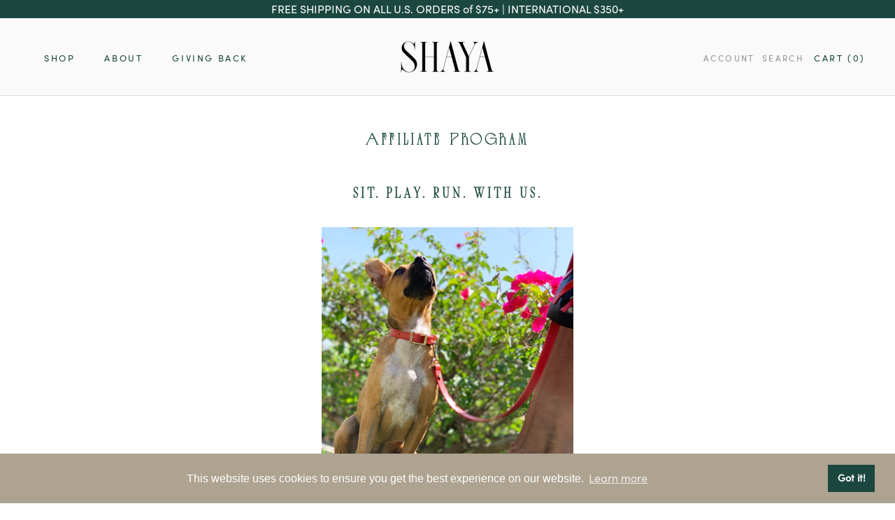

--- FILE ---
content_type: text/css
request_url: https://www.shayapets.com/cdn/shop/t/154/assets/custom.css?v=121190350128537488931763252780
body_size: 1292
content:
.apo-hide-item{display:none!important}.variant-label-option-value{text-transform:uppercase;font-size:14px;font-weight:700;padding-left:4px}.white :hover{color:#fff}.glossy1{font-style:normal;font-size:46px;line-height:1.2;letter-spacing:-.05em;font-weight:600;color:#1b473f}.glossy{font-style:normal;font-weight:500;font-size:46px;line-height:1.2;letter-spacing:-.05em;color:#1b473f}.size-wrapper{display:flex!important;align-items:flex-end;margin-bottom:12px}.brandlogo{align-items:center;margin:0 auto;width:100%;text-align:center}.bottom{text-align:center;margin:20px 0}.size-wrapper div:last-of-type{margin-left:auto}.size-unit__box{display:flex;margin:5px}.size-unit__box .inch_btn,.cm_btn{display:block;background-color:#e9e9e9;padding:3px;cursor:pointer;font-size:14px}.size-unit__box .active{background-color:#1c1d1d;color:#fff}.size-unit__box .inch_btn{border-top-left-radius:15px;border-bottom-left-radius:15px;padding-left:9px;padding-right:9px}.size-unit__box .cm_btn{border-top-right-radius:12px;border-bottom-right-radius:12px;padding-left:9px;padding-right:9px}.Product__Wrapper .ProductForm__AddToCart,.Drawer__Footer .Cart__Checkout{height:58px;font-size:16px;box-shadow:0 0 13px #d5d5d5;margin-bottom:8px;border-radius:6px}.Product__Wrapper .ProductForm__AddToCart:before,.Drawer__Footer .Cart__Checkout:before{border-radius:5px}.Drawer{z-index:1000}.Drawer__Footer .total-cart{display:flex;justify-content:space-between}.Drawer__Footer .total-cart .title,.value{font-weight:700;text-transform:uppercase;font-size:15px}.payment-trust-wrapper{margin-bottom:20px;margin-top:16px}.HorizontalList{list-style:none;margin:-6px -8px}.HorizontalList__Item{display:inline-block}.HorizontalList__Item.payment-trust-icon{margin:0 2px}.paymentlist__custom{margin:auto;display:flex;justify-content:space-around}.Footer__PaymentList__text{display:flex;justify-content:center}.AnnouncementBar{height:42px}span.kspan{margin-right:64px}div#moving{font-size:30px;margin-top:4px}.khide{display:none}h3.SectionHeader__SubHeading.Heading.u-h6{font-size:25px;font-family:Glossy Display Trial Condensed;font-weight:700;text-align:center}img.ProductItem__Image.Image--fadeIn.lazyautosizes.Image--lazyLoaded{object-fit:cover;filter:brightness(.9)}span.ProductItem__Price.Price.Text--subdued{display:none}h2.ProductItem__Title.Heading{color:#1b473f;position:relative;top:0;font-size:23px;letter-spacing:0px;font-style:italic;text-transform:capitalize}a.k\@:hover{text-decoration:underline;position:relative;bottom:10px}h2.SectionHeader__Heading.Heading.u-h1{display:none;color:#000!important}header.SectionHeader{font-size:19px;text-align:left}a#kk{display:none}.FeatureText.FeatureText--withImage.FeatureText--imageRight{margin-bottom:100px}div#kimg1{display:flex;flex-wrap:nowrap;flex-direction:row;justify-content:space-evenly;align-items:center;align-content:center;margin-top:40px}section#section-template--15763703988446__16462999429dbb8c2c{padding:37px!important}div#ktesti{font-size:35px;font-family:Glossy Display Trial Condensed}div.kkimg{padding-left:100px;padding-right:110px}#section-template--15763703988446__16463000376c44cb91{color:#1c1b1b;background:#fafafa!important}.shopify-section--bordered+.shopify-section--bordered{border-top:1px solid #fafafa!important}h2#kht2{margin-top:-64px;font-size:19px;letter-spacing:0px;word-spacing:2px}a.ArticleItem__Link.Link.Link--underline{display:none}h2.ArticleItem__Title.Heading.u-h2{font-size:15px;justify-content:center;letter-spacing:1px;word-spacing:2px}marquee#kmar{font-size:44px;font-family:Bakerie;font-weight:700!important;color:#000;letter-spacing:3px}h3.SectionHeader__SubHeading.Heading.u-h6{font-family:Bakerie!important;font-size:46px!important;font-weight:700!important;letter-spacing:3px}h3#hdf{font-family:Glossy Display Trial Condensed!important;font-weight:500!important}input.Form__Input{color:#1b473f!important}span.kkmar1{margin-right:30px}.marquee_wraps{padding-bottom:0!important}img.ArticleItem__Image.Image--fadeIn.lazyautosizes.Image--lazyLoaded{object-position:top}h1,h2,h3,h4,h5,h6{font-family:"Bakerie !important";letter-spacing:3px}body{font-family:Sofia Pro}span.Drawer__Title.Heading.u-h4{font-family:Bakerie!important;font-weight:600!important}input,textarea,button,select{font-family:Sofia Pro;font-weight:400;font-style:normal;-webkit-font-smoothing:antialiased;-webkit-text-size-adjust:100%;text-rendering:optimizeSpeed;font-size:13.6px;letter-spacing:-.05em;line-height:1.5}@media only screen and (min-width: 769px){body,input,textarea,button,select{font-size:16px}}.page-container,.unloading .page-container{display:none}h1,.h1,h3,.h3,h4,.h4,h5,.h5,h6,.h6,.section-header__title,.spr-header-title.spr-header-title{font-family:"Bakerie !important";font-weight:400;font-style:normal;letter-spacing:-.05em;line-height:1.2;word-break:break-word}h2,.h2{letter-spacing:-.05em;line-height:1.5}.brandlogo img{padding:10px;background:transparent}div#shopify-section-template--15763703988446__16463000376c44cb91{background:#aea390;padding-top:1px}#section-template--15763703988446__16463000376c44cb91{color:#1c1b1b;background:transparent!important;padding-bottom:35px}#section-template--15763703988446__16463000376c44cb91 .flickity-page-dots .dot:not(.is-selected){border-color:#686262!important}div#shopify-section-template--15763703988446__16466578571ce5eb4b section#section-template--15763703988446__16466578571ce5eb4b{background:#aea390}div#shopify-section-template--15763703988446__1646732273f1bfcc12{background:#aea390}div#shopify-section-template--15763703988446__1646732273f1bfcc12 section.Section.Section--spacingNormal{margin-bottom:0}@media screen and (min-width: 1140px){div#shopify-section-template--15763703988446__16466578571ce5eb4b .ImageHero{min-height:300px}}div#shopify-section-template--15763703988446__16466578571ce5eb4b .SectionHeader__Description{max-width:800px}div#shopify-section-template--15763703988446__16466578571ce5eb4b .ImageHero__ContentOverlay{flex-basis:800px}@media screen and (min-width: 641px){div#shopify-section-template--15763703988446__16466578571ce5eb4b .Newsletter .Form__Input{min-width:500px;width:500px}}a{font-family:Sofia Pro}h1{font-weight:700!important}h2,h3,h4,h5,h6{font-family:Glossy Display Trial Condensed!important;font-weight:700!important}.Header__MainNav ul li a,.Header__SecondaryNav ul li a{font-family:Sofia Pro}.celebwrap_etcs h2{position:inherit!important;top:0!important;color:#000!important}a.shop_now-collection{background-color:#fff;border:2px solid #000;color:#000;box-shadow:5px 5px #000;padding:7px 14px}.celebwrap_etcs h2.ProductItem__Title.Heading{padding-top:20px}.shop_now-collection{display:none}.celebwrap_etcs .shop_now-collection{display:initial}section#shopify-section-template--15763703988446__164663470782404eed div#ktesti{font-weight:600}section#shopify-section-template--15763703988446__164663470782404eed header.SectionHeader.SectionHeader--center{margin-bottom:10px}h3.SectionHeader__SubHeading.Heading.u-h6{font-family:Bakerie!important;letter-spacing:-.06em;font-weight:700!important;font-size:46px;text-transform:capitalize}div#ktesti{font-family:Bakerie!important;font-size:40px;font-weight:700!important}.ProductListWrapper h2.Heading{font-family:Sofia Pro!important;letter-spacing:2px!important}.ProductListWrapper h3,.Footer__Inner h2.Footer__Title.Heading.u-h6{font-family:Sofia Pro!important;font-weight:400!important}div#shopify-section-template--15763703988446__16466578571ce5eb4b .SectionHeader__Description p{font-family:Sofia Pro,sans-serif!important;font-weight:400!important;font-size:14px;text-align:center}@media screen and (min-width: 1500px){a.btn--black.btn.hero__btn.btn--long.uppercase.aos-init.aos-animate{left:330px!important}}.celebwrap_etcs .ProductItem__Info.ProductItem__Info--center a.linkProdtsg{font-family:Glossy Display Trial Condensed!important;font-style:normal;font-weight:600;font-size:30px!important}div#shopify-section-template--15763703988446__16466578571ce5eb4b h3.SectionHeader__SubHeading.Heading.u-h6{text-align:center}h2.ArticleItem__Title.Heading.u-h2 a{font-family:Glossy Display Trial Condensed;font-size:21px;letter-spacing:-.05em}.Pagination .visuallyhidden{color:var(--text-color);border-bottom-color:var(--text-color);box-shadow:0 -2px var(--text-color) inset;padding:16px}.wearsizechart .sec-sec img{width:70%!important}
/*# sourceMappingURL=/cdn/shop/t/154/assets/custom.css.map?v=121190350128537488931763252780 */
